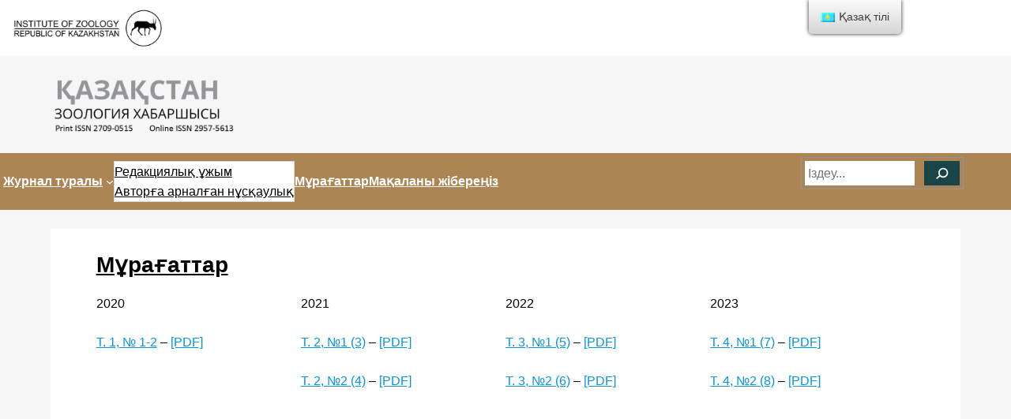

--- FILE ---
content_type: text/html; charset=UTF-8
request_url: https://kzkh.kz/myuraghattar/
body_size: 12190
content:
<!DOCTYPE html>
<html lang="kk">
<head>
	<meta charset="UTF-8" />
	<meta name="viewport" content="width=device-width, initial-scale=1" />
<meta name='robots' content='max-image-preview:large' />
<title>Мұрағаттар &#8211; Қазақстан зоология хабаршысы (c) 2023</title>
<link rel='dns-prefetch' href='//s.w.org' />
<link rel='dns-prefetch' href='//c0.wp.com' />
<link rel='dns-prefetch' href='//i0.wp.com' />
<link rel="alternate" type="application/rss+xml" title="Қазақстан зоология хабаршысы (c) 2023 &raquo; Веб-арна" href="https://kzkh.kz/feed" />
<link rel="alternate" type="application/rss+xml" title="Қазақстан зоология хабаршысы (c) 2023 &raquo; пікірлер веб-арнасы" href="https://kzkh.kz/comments/feed" />
<script>
window._wpemojiSettings = {"baseUrl":"https:\/\/s.w.org\/images\/core\/emoji\/14.0.0\/72x72\/","ext":".png","svgUrl":"https:\/\/s.w.org\/images\/core\/emoji\/14.0.0\/svg\/","svgExt":".svg","source":{"concatemoji":"https:\/\/kzkh.kz\/wp-includes\/js\/wp-emoji-release.min.js?ver=6.0.11"}};
/*! This file is auto-generated */
!function(e,a,t){var n,r,o,i=a.createElement("canvas"),p=i.getContext&&i.getContext("2d");function s(e,t){var a=String.fromCharCode,e=(p.clearRect(0,0,i.width,i.height),p.fillText(a.apply(this,e),0,0),i.toDataURL());return p.clearRect(0,0,i.width,i.height),p.fillText(a.apply(this,t),0,0),e===i.toDataURL()}function c(e){var t=a.createElement("script");t.src=e,t.defer=t.type="text/javascript",a.getElementsByTagName("head")[0].appendChild(t)}for(o=Array("flag","emoji"),t.supports={everything:!0,everythingExceptFlag:!0},r=0;r<o.length;r++)t.supports[o[r]]=function(e){if(!p||!p.fillText)return!1;switch(p.textBaseline="top",p.font="600 32px Arial",e){case"flag":return s([127987,65039,8205,9895,65039],[127987,65039,8203,9895,65039])?!1:!s([55356,56826,55356,56819],[55356,56826,8203,55356,56819])&&!s([55356,57332,56128,56423,56128,56418,56128,56421,56128,56430,56128,56423,56128,56447],[55356,57332,8203,56128,56423,8203,56128,56418,8203,56128,56421,8203,56128,56430,8203,56128,56423,8203,56128,56447]);case"emoji":return!s([129777,127995,8205,129778,127999],[129777,127995,8203,129778,127999])}return!1}(o[r]),t.supports.everything=t.supports.everything&&t.supports[o[r]],"flag"!==o[r]&&(t.supports.everythingExceptFlag=t.supports.everythingExceptFlag&&t.supports[o[r]]);t.supports.everythingExceptFlag=t.supports.everythingExceptFlag&&!t.supports.flag,t.DOMReady=!1,t.readyCallback=function(){t.DOMReady=!0},t.supports.everything||(n=function(){t.readyCallback()},a.addEventListener?(a.addEventListener("DOMContentLoaded",n,!1),e.addEventListener("load",n,!1)):(e.attachEvent("onload",n),a.attachEvent("onreadystatechange",function(){"complete"===a.readyState&&t.readyCallback()})),(e=t.source||{}).concatemoji?c(e.concatemoji):e.wpemoji&&e.twemoji&&(c(e.twemoji),c(e.wpemoji)))}(window,document,window._wpemojiSettings);
</script>
<style>
img.wp-smiley,
img.emoji {
	display: inline !important;
	border: none !important;
	box-shadow: none !important;
	height: 1em !important;
	width: 1em !important;
	margin: 0 0.07em !important;
	vertical-align: -0.1em !important;
	background: none !important;
	padding: 0 !important;
}
</style>
	<style id='wp-block-image-inline-css'>
.wp-block-image{margin:0 0 1em}.wp-block-image img{height:auto;max-width:100%;vertical-align:bottom}.wp-block-image:not(.is-style-rounded)>a,.wp-block-image:not(.is-style-rounded) img{border-radius:inherit}.wp-block-image.aligncenter{text-align:center}.wp-block-image.alignfull img,.wp-block-image.alignwide img{height:auto;width:100%}.wp-block-image.aligncenter,.wp-block-image .aligncenter,.wp-block-image.alignleft,.wp-block-image .alignleft,.wp-block-image.alignright,.wp-block-image .alignright{display:table}.wp-block-image.aligncenter>figcaption,.wp-block-image .aligncenter>figcaption,.wp-block-image.alignleft>figcaption,.wp-block-image .alignleft>figcaption,.wp-block-image.alignright>figcaption,.wp-block-image .alignright>figcaption{display:table-caption;caption-side:bottom}.wp-block-image .alignleft{float:left;margin:.5em 1em .5em 0}.wp-block-image .alignright{float:right;margin:.5em 0 .5em 1em}.wp-block-image .aligncenter{margin-left:auto;margin-right:auto}.wp-block-image figcaption{margin-top:.5em;margin-bottom:1em}.wp-block-image.is-style-circle-mask img,.wp-block-image.is-style-rounded img,.wp-block-image .is-style-rounded img{border-radius:9999px}@supports ((-webkit-mask-image:none) or (mask-image:none)) or (-webkit-mask-image:none){.wp-block-image.is-style-circle-mask img{-webkit-mask-image:url('data:image/svg+xml;utf8,<svg viewBox="0 0 100 100" xmlns="http://www.w3.org/2000/svg"><circle cx="50" cy="50" r="50"/></svg>');mask-image:url('data:image/svg+xml;utf8,<svg viewBox="0 0 100 100" xmlns="http://www.w3.org/2000/svg"><circle cx="50" cy="50" r="50"/></svg>');mask-mode:alpha;-webkit-mask-repeat:no-repeat;mask-repeat:no-repeat;-webkit-mask-size:contain;mask-size:contain;-webkit-mask-position:center;mask-position:center;border-radius:0}}.wp-block-image figure{margin:0}
.wp-block-image figcaption{color:#555;font-size:13px;text-align:center}.is-dark-theme .wp-block-image figcaption{color:hsla(0,0%,100%,.65)}
</style>
<style id='wp-block-group-inline-css'>
.wp-block-group{box-sizing:border-box}
:where(.wp-block-group.has-background){padding:1.25em 2.375em}
</style>
<style id='wp-block-site-logo-inline-css'>
.wp-block-site-logo{line-height:0}.wp-block-site-logo a{display:inline-block}.wp-block-site-logo.is-default-size img{width:120px;height:auto}.wp-block-site-logo a,.wp-block-site-logo img{border-radius:inherit}.wp-block-site-logo.aligncenter{margin-left:auto;margin-right:auto;text-align:center}.wp-block-site-logo.is-style-rounded{border-radius:9999px}
</style>
<style id='wp-block-columns-inline-css'>
.wp-block-columns{display:flex;margin-bottom:1.75em;box-sizing:border-box;flex-wrap:wrap!important;align-items:normal!important}@media (min-width:782px){.wp-block-columns{flex-wrap:nowrap!important}}.wp-block-columns.are-vertically-aligned-top{align-items:flex-start}.wp-block-columns.are-vertically-aligned-center{align-items:center}.wp-block-columns.are-vertically-aligned-bottom{align-items:flex-end}@media (max-width:781px){.wp-block-columns:not(.is-not-stacked-on-mobile)>.wp-block-column{flex-basis:100%!important}}@media (min-width:782px){.wp-block-columns:not(.is-not-stacked-on-mobile)>.wp-block-column{flex-basis:0;flex-grow:1}.wp-block-columns:not(.is-not-stacked-on-mobile)>.wp-block-column[style*=flex-basis]{flex-grow:0}}.wp-block-columns.is-not-stacked-on-mobile{flex-wrap:nowrap!important}.wp-block-columns.is-not-stacked-on-mobile>.wp-block-column{flex-basis:0;flex-grow:1}.wp-block-columns.is-not-stacked-on-mobile>.wp-block-column[style*=flex-basis]{flex-grow:0}:where(.wp-block-columns.has-background){padding:1.25em 2.375em}.wp-block-column{flex-grow:1;min-width:0;word-break:break-word;overflow-wrap:break-word}.wp-block-column.is-vertically-aligned-top{align-self:flex-start}.wp-block-column.is-vertically-aligned-center{align-self:center}.wp-block-column.is-vertically-aligned-bottom{align-self:flex-end}.wp-block-column.is-vertically-aligned-bottom,.wp-block-column.is-vertically-aligned-center,.wp-block-column.is-vertically-aligned-top{width:100%}
</style>
<style id='wp-block-navigation-link-inline-css'>
.wp-block-navigation .wp-block-navigation-item__label{word-break:normal;overflow-wrap:break-word}.wp-block-navigation .wp-block-navigation-item__description{display:none}
</style>
<link rel='stylesheet' id='wp-block-navigation-css'  href='https://c0.wp.com/c/6.0.11/wp-includes/blocks/navigation/style.min.css' media='all' />
<style id='wp-block-search-inline-css'>
.wp-block-search__button{background:#f7f7f7;border:1px solid #ccc;padding:.375em .625em;color:#32373c;margin-left:.625em;word-break:normal;font-size:inherit;font-family:inherit;line-height:inherit}.wp-block-search__button.has-icon{line-height:0}.wp-block-search__button svg{min-width:1.5em;min-height:1.5em;fill:currentColor}.wp-block-search__inside-wrapper{display:flex;flex:auto;flex-wrap:nowrap;max-width:100%}.wp-block-search__label{width:100%}.wp-block-search__input{padding:8px;flex-grow:1;min-width:3em;border:1px solid #949494;font-size:inherit;font-family:inherit;line-height:inherit}.wp-block-search.wp-block-search__button-only .wp-block-search__button{margin-left:0}.wp-block-search.wp-block-search__button-inside .wp-block-search__inside-wrapper{padding:4px;border:1px solid #949494}.wp-block-search.wp-block-search__button-inside .wp-block-search__inside-wrapper .wp-block-search__input{border-radius:0;border:none;padding:0 0 0 .25em}.wp-block-search.wp-block-search__button-inside .wp-block-search__inside-wrapper .wp-block-search__input:focus{outline:none}.wp-block-search.wp-block-search__button-inside .wp-block-search__inside-wrapper .wp-block-search__button{padding:.125em .5em}.wp-block-search.aligncenter .wp-block-search__inside-wrapper{margin:auto}
.wp-block-search .wp-block-search__label{font-weight:700}
</style>
<style id='wp-block-post-title-inline-css'>
.wp-block-post-title{word-break:break-word}.wp-block-post-title a{display:inline-block}
</style>
<style id='wp-block-paragraph-inline-css'>
.is-small-text{font-size:.875em}.is-regular-text{font-size:1em}.is-large-text{font-size:2.25em}.is-larger-text{font-size:3em}.has-drop-cap:not(:focus):first-letter{float:left;font-size:8.4em;line-height:.68;font-weight:100;margin:.05em .1em 0 0;text-transform:uppercase;font-style:normal}p.has-drop-cap.has-background{overflow:hidden}p.has-background{padding:1.25em 2.375em}:where(p.has-text-color:not(.has-link-color)) a{color:inherit}
</style>
<style id='wp-block-template-part-inline-css'>
.wp-block-template-part.has-background{padding:1.25em 2.375em;margin-top:0;margin-bottom:0}
</style>
<style id='wp-block-library-inline-css'>
:root{--wp-admin-theme-color:#007cba;--wp-admin-theme-color--rgb:0,124,186;--wp-admin-theme-color-darker-10:#006ba1;--wp-admin-theme-color-darker-10--rgb:0,107,161;--wp-admin-theme-color-darker-20:#005a87;--wp-admin-theme-color-darker-20--rgb:0,90,135;--wp-admin-border-width-focus:2px}@media (-webkit-min-device-pixel-ratio:2),(min-resolution:192dpi){:root{--wp-admin-border-width-focus:1.5px}}:root{--wp--preset--font-size--normal:16px;--wp--preset--font-size--huge:42px}:root .has-very-light-gray-background-color{background-color:#eee}:root .has-very-dark-gray-background-color{background-color:#313131}:root .has-very-light-gray-color{color:#eee}:root .has-very-dark-gray-color{color:#313131}:root .has-vivid-green-cyan-to-vivid-cyan-blue-gradient-background{background:linear-gradient(135deg,#00d084,#0693e3)}:root .has-purple-crush-gradient-background{background:linear-gradient(135deg,#34e2e4,#4721fb 50%,#ab1dfe)}:root .has-hazy-dawn-gradient-background{background:linear-gradient(135deg,#faaca8,#dad0ec)}:root .has-subdued-olive-gradient-background{background:linear-gradient(135deg,#fafae1,#67a671)}:root .has-atomic-cream-gradient-background{background:linear-gradient(135deg,#fdd79a,#004a59)}:root .has-nightshade-gradient-background{background:linear-gradient(135deg,#330968,#31cdcf)}:root .has-midnight-gradient-background{background:linear-gradient(135deg,#020381,#2874fc)}.has-regular-font-size{font-size:1em}.has-larger-font-size{font-size:2.625em}.has-normal-font-size{font-size:var(--wp--preset--font-size--normal)}.has-huge-font-size{font-size:var(--wp--preset--font-size--huge)}.has-text-align-center{text-align:center}.has-text-align-left{text-align:left}.has-text-align-right{text-align:right}#end-resizable-editor-section{display:none}.aligncenter{clear:both}.items-justified-left{justify-content:flex-start}.items-justified-center{justify-content:center}.items-justified-right{justify-content:flex-end}.items-justified-space-between{justify-content:space-between}.screen-reader-text{border:0;clip:rect(1px,1px,1px,1px);-webkit-clip-path:inset(50%);clip-path:inset(50%);height:1px;margin:-1px;overflow:hidden;padding:0;position:absolute;width:1px;word-wrap:normal!important}.screen-reader-text:focus{background-color:#ddd;clip:auto!important;-webkit-clip-path:none;clip-path:none;color:#444;display:block;font-size:1em;height:auto;left:5px;line-height:normal;padding:15px 23px 14px;text-decoration:none;top:5px;width:auto;z-index:100000}html :where(.has-border-color),html :where([style*=border-width]){border-style:solid}html :where(img[class*=wp-image-]){height:auto;max-width:100%}
.has-text-align-justify{text-align:justify;}
</style>
<style id='global-styles-inline-css'>
body{--wp--preset--color--black: #000000;--wp--preset--color--cyan-bluish-gray: #abb8c3;--wp--preset--color--white: #ffffff;--wp--preset--color--pale-pink: #f78da7;--wp--preset--color--vivid-red: #cf2e2e;--wp--preset--color--luminous-vivid-orange: #ff6900;--wp--preset--color--luminous-vivid-amber: #fcb900;--wp--preset--color--light-green-cyan: #7bdcb5;--wp--preset--color--vivid-green-cyan: #00d084;--wp--preset--color--pale-cyan-blue: #8ed1fc;--wp--preset--color--vivid-cyan-blue: #0693e3;--wp--preset--color--vivid-purple: #9b51e0;--wp--preset--color--foreground: #000000;--wp--preset--color--background: #ffffff;--wp--preset--color--primary: #1a4548;--wp--preset--color--secondary: #ffe2c7;--wp--preset--color--tertiary: #F6F6F6;--wp--preset--gradient--vivid-cyan-blue-to-vivid-purple: linear-gradient(135deg,rgba(6,147,227,1) 0%,rgb(155,81,224) 100%);--wp--preset--gradient--light-green-cyan-to-vivid-green-cyan: linear-gradient(135deg,rgb(122,220,180) 0%,rgb(0,208,130) 100%);--wp--preset--gradient--luminous-vivid-amber-to-luminous-vivid-orange: linear-gradient(135deg,rgba(252,185,0,1) 0%,rgba(255,105,0,1) 100%);--wp--preset--gradient--luminous-vivid-orange-to-vivid-red: linear-gradient(135deg,rgba(255,105,0,1) 0%,rgb(207,46,46) 100%);--wp--preset--gradient--very-light-gray-to-cyan-bluish-gray: linear-gradient(135deg,rgb(238,238,238) 0%,rgb(169,184,195) 100%);--wp--preset--gradient--cool-to-warm-spectrum: linear-gradient(135deg,rgb(74,234,220) 0%,rgb(151,120,209) 20%,rgb(207,42,186) 40%,rgb(238,44,130) 60%,rgb(251,105,98) 80%,rgb(254,248,76) 100%);--wp--preset--gradient--blush-light-purple: linear-gradient(135deg,rgb(255,206,236) 0%,rgb(152,150,240) 100%);--wp--preset--gradient--blush-bordeaux: linear-gradient(135deg,rgb(254,205,165) 0%,rgb(254,45,45) 50%,rgb(107,0,62) 100%);--wp--preset--gradient--luminous-dusk: linear-gradient(135deg,rgb(255,203,112) 0%,rgb(199,81,192) 50%,rgb(65,88,208) 100%);--wp--preset--gradient--pale-ocean: linear-gradient(135deg,rgb(255,245,203) 0%,rgb(182,227,212) 50%,rgb(51,167,181) 100%);--wp--preset--gradient--electric-grass: linear-gradient(135deg,rgb(202,248,128) 0%,rgb(113,206,126) 100%);--wp--preset--gradient--midnight: linear-gradient(135deg,rgb(2,3,129) 0%,rgb(40,116,252) 100%);--wp--preset--gradient--vertical-secondary-to-tertiary: linear-gradient(to bottom,var(--wp--preset--color--secondary) 0%,var(--wp--preset--color--tertiary) 100%);--wp--preset--gradient--vertical-secondary-to-background: linear-gradient(to bottom,var(--wp--preset--color--secondary) 0%,var(--wp--preset--color--background) 100%);--wp--preset--gradient--vertical-tertiary-to-background: linear-gradient(to bottom,var(--wp--preset--color--tertiary) 0%,var(--wp--preset--color--background) 100%);--wp--preset--gradient--diagonal-primary-to-foreground: linear-gradient(to bottom right,var(--wp--preset--color--primary) 0%,var(--wp--preset--color--foreground) 100%);--wp--preset--gradient--diagonal-secondary-to-background: linear-gradient(to bottom right,var(--wp--preset--color--secondary) 50%,var(--wp--preset--color--background) 50%);--wp--preset--gradient--diagonal-background-to-secondary: linear-gradient(to bottom right,var(--wp--preset--color--background) 50%,var(--wp--preset--color--secondary) 50%);--wp--preset--gradient--diagonal-tertiary-to-background: linear-gradient(to bottom right,var(--wp--preset--color--tertiary) 50%,var(--wp--preset--color--background) 50%);--wp--preset--gradient--diagonal-background-to-tertiary: linear-gradient(to bottom right,var(--wp--preset--color--background) 50%,var(--wp--preset--color--tertiary) 50%);--wp--preset--duotone--dark-grayscale: url('#wp-duotone-dark-grayscale');--wp--preset--duotone--grayscale: url('#wp-duotone-grayscale');--wp--preset--duotone--purple-yellow: url('#wp-duotone-purple-yellow');--wp--preset--duotone--blue-red: url('#wp-duotone-blue-red');--wp--preset--duotone--midnight: url('#wp-duotone-midnight');--wp--preset--duotone--magenta-yellow: url('#wp-duotone-magenta-yellow');--wp--preset--duotone--purple-green: url('#wp-duotone-purple-green');--wp--preset--duotone--blue-orange: url('#wp-duotone-blue-orange');--wp--preset--duotone--foreground-and-background: url('#wp-duotone-foreground-and-background');--wp--preset--duotone--foreground-and-secondary: url('#wp-duotone-foreground-and-secondary');--wp--preset--duotone--foreground-and-tertiary: url('#wp-duotone-foreground-and-tertiary');--wp--preset--duotone--primary-and-background: url('#wp-duotone-primary-and-background');--wp--preset--duotone--primary-and-secondary: url('#wp-duotone-primary-and-secondary');--wp--preset--duotone--primary-and-tertiary: url('#wp-duotone-primary-and-tertiary');--wp--preset--font-size--small: 1rem;--wp--preset--font-size--medium: 1.125rem;--wp--preset--font-size--large: 1.75rem;--wp--preset--font-size--x-large: clamp(1.75rem, 3vw, 2.25rem);--wp--preset--font-family--system-font: -apple-system,BlinkMacSystemFont,"Segoe UI",Roboto,Oxygen-Sans,Ubuntu,Cantarell,"Helvetica Neue",sans-serif;--wp--preset--font-family--source-serif-pro: "Source Serif Pro", serif;--wp--custom--spacing--small: max(1.25rem, 5vw);--wp--custom--spacing--medium: clamp(2rem, 8vw, calc(4 * var(--wp--style--block-gap)));--wp--custom--spacing--large: clamp(4rem, 10vw, 8rem);--wp--custom--spacing--outer: var(--wp--custom--spacing--small, 1.25rem);--wp--custom--typography--font-size--huge: clamp(2.25rem, 4vw, 2.75rem);--wp--custom--typography--font-size--gigantic: clamp(2.75rem, 6vw, 3.25rem);--wp--custom--typography--font-size--colossal: clamp(3.25rem, 8vw, 6.25rem);--wp--custom--typography--line-height--tiny: 1.15;--wp--custom--typography--line-height--small: 1.2;--wp--custom--typography--line-height--medium: 1.4;--wp--custom--typography--line-height--normal: 1.6;}body { margin: 0; }body{background-color: var(--wp--preset--color--tertiary);color: var(--wp--preset--color--foreground);font-family: var(--wp--preset--font-family--system-font);font-size: var(--wp--preset--font-size--small);line-height: var(--wp--custom--typography--line-height--normal);padding-top: 0px;padding-right: 0px;padding-bottom: 0px;padding-left: 0px;--wp--style--block-gap: 1.5rem;}.wp-site-blocks > .alignleft { float: left; margin-right: 2em; }.wp-site-blocks > .alignright { float: right; margin-left: 2em; }.wp-site-blocks > .aligncenter { justify-content: center; margin-left: auto; margin-right: auto; }.wp-site-blocks > * { margin-block-start: 0; margin-block-end: 0; }.wp-site-blocks > * + * { margin-block-start: var( --wp--style--block-gap ); }h1{font-family: var(--wp--preset--font-family--source-serif-pro);font-size: var(--wp--custom--typography--font-size--colossal);font-weight: 300;line-height: var(--wp--custom--typography--line-height--tiny);}h2{font-family: var(--wp--preset--font-family--source-serif-pro);font-size: var(--wp--custom--typography--font-size--gigantic);font-weight: 300;line-height: var(--wp--custom--typography--line-height--small);}h3{font-family: var(--wp--preset--font-family--source-serif-pro);font-size: var(--wp--custom--typography--font-size--huge);font-weight: 300;line-height: var(--wp--custom--typography--line-height--tiny);}h4{font-family: var(--wp--preset--font-family--source-serif-pro);font-size: var(--wp--preset--font-size--x-large);font-weight: 300;line-height: var(--wp--custom--typography--line-height--tiny);}h5{font-family: var(--wp--preset--font-family--system-font);font-size: var(--wp--preset--font-size--medium);font-weight: 700;line-height: var(--wp--custom--typography--line-height--normal);text-transform: uppercase;}h6{font-family: var(--wp--preset--font-family--system-font);font-size: var(--wp--preset--font-size--medium);font-weight: 400;line-height: var(--wp--custom--typography--line-height--normal);text-transform: uppercase;}a{color: var(--wp--preset--color--foreground);}.wp-block-button__link{background-color: var(--wp--preset--color--primary);border-radius: 0;color: var(--wp--preset--color--background);font-size: var(--wp--preset--font-size--medium);}.wp-block-post-title{font-family: var(--wp--preset--font-family--source-serif-pro);font-size: var(--wp--custom--typography--font-size--gigantic);font-weight: 300;line-height: var(--wp--custom--typography--line-height--tiny);}.wp-block-post-comments{padding-top: var(--wp--custom--spacing--small);}.wp-block-pullquote{border-width: 1px 0;}.wp-block-query-title{font-family: var(--wp--preset--font-family--source-serif-pro);font-size: var(--wp--custom--typography--font-size--gigantic);font-weight: 300;line-height: var(--wp--custom--typography--line-height--small);}.wp-block-quote{border-width: 1px;}.wp-block-site-title{font-family: var(--wp--preset--font-family--system-font);font-size: var(--wp--preset--font-size--medium);font-weight: normal;line-height: var(--wp--custom--typography--line-height--normal);}.has-black-color{color: var(--wp--preset--color--black) !important;}.has-cyan-bluish-gray-color{color: var(--wp--preset--color--cyan-bluish-gray) !important;}.has-white-color{color: var(--wp--preset--color--white) !important;}.has-pale-pink-color{color: var(--wp--preset--color--pale-pink) !important;}.has-vivid-red-color{color: var(--wp--preset--color--vivid-red) !important;}.has-luminous-vivid-orange-color{color: var(--wp--preset--color--luminous-vivid-orange) !important;}.has-luminous-vivid-amber-color{color: var(--wp--preset--color--luminous-vivid-amber) !important;}.has-light-green-cyan-color{color: var(--wp--preset--color--light-green-cyan) !important;}.has-vivid-green-cyan-color{color: var(--wp--preset--color--vivid-green-cyan) !important;}.has-pale-cyan-blue-color{color: var(--wp--preset--color--pale-cyan-blue) !important;}.has-vivid-cyan-blue-color{color: var(--wp--preset--color--vivid-cyan-blue) !important;}.has-vivid-purple-color{color: var(--wp--preset--color--vivid-purple) !important;}.has-foreground-color{color: var(--wp--preset--color--foreground) !important;}.has-background-color{color: var(--wp--preset--color--background) !important;}.has-primary-color{color: var(--wp--preset--color--primary) !important;}.has-secondary-color{color: var(--wp--preset--color--secondary) !important;}.has-tertiary-color{color: var(--wp--preset--color--tertiary) !important;}.has-black-background-color{background-color: var(--wp--preset--color--black) !important;}.has-cyan-bluish-gray-background-color{background-color: var(--wp--preset--color--cyan-bluish-gray) !important;}.has-white-background-color{background-color: var(--wp--preset--color--white) !important;}.has-pale-pink-background-color{background-color: var(--wp--preset--color--pale-pink) !important;}.has-vivid-red-background-color{background-color: var(--wp--preset--color--vivid-red) !important;}.has-luminous-vivid-orange-background-color{background-color: var(--wp--preset--color--luminous-vivid-orange) !important;}.has-luminous-vivid-amber-background-color{background-color: var(--wp--preset--color--luminous-vivid-amber) !important;}.has-light-green-cyan-background-color{background-color: var(--wp--preset--color--light-green-cyan) !important;}.has-vivid-green-cyan-background-color{background-color: var(--wp--preset--color--vivid-green-cyan) !important;}.has-pale-cyan-blue-background-color{background-color: var(--wp--preset--color--pale-cyan-blue) !important;}.has-vivid-cyan-blue-background-color{background-color: var(--wp--preset--color--vivid-cyan-blue) !important;}.has-vivid-purple-background-color{background-color: var(--wp--preset--color--vivid-purple) !important;}.has-foreground-background-color{background-color: var(--wp--preset--color--foreground) !important;}.has-background-background-color{background-color: var(--wp--preset--color--background) !important;}.has-primary-background-color{background-color: var(--wp--preset--color--primary) !important;}.has-secondary-background-color{background-color: var(--wp--preset--color--secondary) !important;}.has-tertiary-background-color{background-color: var(--wp--preset--color--tertiary) !important;}.has-black-border-color{border-color: var(--wp--preset--color--black) !important;}.has-cyan-bluish-gray-border-color{border-color: var(--wp--preset--color--cyan-bluish-gray) !important;}.has-white-border-color{border-color: var(--wp--preset--color--white) !important;}.has-pale-pink-border-color{border-color: var(--wp--preset--color--pale-pink) !important;}.has-vivid-red-border-color{border-color: var(--wp--preset--color--vivid-red) !important;}.has-luminous-vivid-orange-border-color{border-color: var(--wp--preset--color--luminous-vivid-orange) !important;}.has-luminous-vivid-amber-border-color{border-color: var(--wp--preset--color--luminous-vivid-amber) !important;}.has-light-green-cyan-border-color{border-color: var(--wp--preset--color--light-green-cyan) !important;}.has-vivid-green-cyan-border-color{border-color: var(--wp--preset--color--vivid-green-cyan) !important;}.has-pale-cyan-blue-border-color{border-color: var(--wp--preset--color--pale-cyan-blue) !important;}.has-vivid-cyan-blue-border-color{border-color: var(--wp--preset--color--vivid-cyan-blue) !important;}.has-vivid-purple-border-color{border-color: var(--wp--preset--color--vivid-purple) !important;}.has-foreground-border-color{border-color: var(--wp--preset--color--foreground) !important;}.has-background-border-color{border-color: var(--wp--preset--color--background) !important;}.has-primary-border-color{border-color: var(--wp--preset--color--primary) !important;}.has-secondary-border-color{border-color: var(--wp--preset--color--secondary) !important;}.has-tertiary-border-color{border-color: var(--wp--preset--color--tertiary) !important;}.has-vivid-cyan-blue-to-vivid-purple-gradient-background{background: var(--wp--preset--gradient--vivid-cyan-blue-to-vivid-purple) !important;}.has-light-green-cyan-to-vivid-green-cyan-gradient-background{background: var(--wp--preset--gradient--light-green-cyan-to-vivid-green-cyan) !important;}.has-luminous-vivid-amber-to-luminous-vivid-orange-gradient-background{background: var(--wp--preset--gradient--luminous-vivid-amber-to-luminous-vivid-orange) !important;}.has-luminous-vivid-orange-to-vivid-red-gradient-background{background: var(--wp--preset--gradient--luminous-vivid-orange-to-vivid-red) !important;}.has-very-light-gray-to-cyan-bluish-gray-gradient-background{background: var(--wp--preset--gradient--very-light-gray-to-cyan-bluish-gray) !important;}.has-cool-to-warm-spectrum-gradient-background{background: var(--wp--preset--gradient--cool-to-warm-spectrum) !important;}.has-blush-light-purple-gradient-background{background: var(--wp--preset--gradient--blush-light-purple) !important;}.has-blush-bordeaux-gradient-background{background: var(--wp--preset--gradient--blush-bordeaux) !important;}.has-luminous-dusk-gradient-background{background: var(--wp--preset--gradient--luminous-dusk) !important;}.has-pale-ocean-gradient-background{background: var(--wp--preset--gradient--pale-ocean) !important;}.has-electric-grass-gradient-background{background: var(--wp--preset--gradient--electric-grass) !important;}.has-midnight-gradient-background{background: var(--wp--preset--gradient--midnight) !important;}.has-vertical-secondary-to-tertiary-gradient-background{background: var(--wp--preset--gradient--vertical-secondary-to-tertiary) !important;}.has-vertical-secondary-to-background-gradient-background{background: var(--wp--preset--gradient--vertical-secondary-to-background) !important;}.has-vertical-tertiary-to-background-gradient-background{background: var(--wp--preset--gradient--vertical-tertiary-to-background) !important;}.has-diagonal-primary-to-foreground-gradient-background{background: var(--wp--preset--gradient--diagonal-primary-to-foreground) !important;}.has-diagonal-secondary-to-background-gradient-background{background: var(--wp--preset--gradient--diagonal-secondary-to-background) !important;}.has-diagonal-background-to-secondary-gradient-background{background: var(--wp--preset--gradient--diagonal-background-to-secondary) !important;}.has-diagonal-tertiary-to-background-gradient-background{background: var(--wp--preset--gradient--diagonal-tertiary-to-background) !important;}.has-diagonal-background-to-tertiary-gradient-background{background: var(--wp--preset--gradient--diagonal-background-to-tertiary) !important;}.has-small-font-size{font-size: var(--wp--preset--font-size--small) !important;}.has-medium-font-size{font-size: var(--wp--preset--font-size--medium) !important;}.has-large-font-size{font-size: var(--wp--preset--font-size--large) !important;}.has-x-large-font-size{font-size: var(--wp--preset--font-size--x-large) !important;}.has-system-font-font-family{font-family: var(--wp--preset--font-family--system-font) !important;}.has-source-serif-pro-font-family{font-family: var(--wp--preset--font-family--source-serif-pro) !important;}
</style>
<link rel='stylesheet' id='trp-floater-language-switcher-style-css'  href='https://kzkh.kz/wp-content/plugins/translatepress-multilingual/assets/css/trp-floater-language-switcher.css?ver=2.0.7' media='all' />
<link rel='stylesheet' id='trp-language-switcher-style-css'  href='https://kzkh.kz/wp-content/plugins/translatepress-multilingual/assets/css/trp-language-switcher.css?ver=2.0.7' media='all' />
<link rel='stylesheet' id='twentytwentytwo-style-css'  href='https://kzkh.kz/wp-content/themes/twentytwentytwo/style.css?ver=1.1' media='all' />
<style id='twentytwentytwo-style-inline-css'>

		@font-face{
			font-family: 'Source Serif Pro';
			font-weight: 200 900;
			font-style: normal;
			font-stretch: normal;
			font-display: swap;
			src: url('https://kzkh.kz/wp-content/themes/twentytwentytwo/assets/fonts/SourceSerif4Variable-Roman.ttf.woff2') format('woff2');
		}

		@font-face{
			font-family: 'Source Serif Pro';
			font-weight: 200 900;
			font-style: italic;
			font-stretch: normal;
			font-display: swap;
			src: url('https://kzkh.kz/wp-content/themes/twentytwentytwo/assets/fonts/SourceSerif4Variable-Italic.ttf.woff2') format('woff2');
		}
		
</style>
<link rel='stylesheet' id='jetpack_css-css'  href='https://c0.wp.com/p/jetpack/10.9.1/css/jetpack.css' media='all' />
<script src='https://c0.wp.com/c/6.0.11/wp-includes/blocks/navigation/view.min.js' id='wp-block-navigation-view-js'></script>
<script src='https://c0.wp.com/c/6.0.11/wp-includes/js/jquery/jquery.min.js' id='jquery-core-js'></script>
<script src='https://c0.wp.com/c/6.0.11/wp-includes/js/jquery/jquery-migrate.min.js' id='jquery-migrate-js'></script>
<link rel="https://api.w.org/" href="https://kzkh.kz/wp-json/" /><link rel="alternate" type="application/json" href="https://kzkh.kz/wp-json/wp/v2/pages/29" /><link rel="EditURI" type="application/rsd+xml" title="RSD" href="https://kzkh.kz/xmlrpc.php?rsd" />
<link rel="wlwmanifest" type="application/wlwmanifest+xml" href="https://kzkh.kz/wp-includes/wlwmanifest.xml" /> 
<meta name="generator" content="WordPress 6.0.11" />
<link rel="canonical" href="https://kzkh.kz/myuraghattar/" />
<link rel='shortlink' href='https://kzkh.kz/?p=29' />
<link rel="alternate" type="application/json+oembed" href="https://kzkh.kz/wp-json/oembed/1.0/embed?url=https%3A%2F%2Fkzkh.kz%2Fmyuraghattar%2F" />
<link rel="alternate" type="text/xml+oembed" href="https://kzkh.kz/wp-json/oembed/1.0/embed?url=https%3A%2F%2Fkzkh.kz%2Fmyuraghattar%2F&#038;format=xml" />
<link rel="alternate" hreflang="ru-RU" href="https://kzkh.kz/ru/myuraghattar/"/>
<link rel="alternate" hreflang="ru" href="https://kzkh.kz/ru/myuraghattar/"/>
<link rel="alternate" hreflang="kk" href="https://kzkh.kz/myuraghattar/"/>
<link rel="alternate" hreflang="en-GB" href="https://kzkh.kz/en/myuraghattar/"/>
<link rel="alternate" hreflang="en" href="https://kzkh.kz/en/myuraghattar/"/>
<style type='text/css'>img#wpstats{display:none}</style>
			<link rel="preload" href="https://kzkh.kz/wp-content/themes/twentytwentytwo/assets/fonts/SourceSerif4Variable-Roman.ttf.woff2" as="font" type="font/woff2" crossorigin>
		<style>.wp-container-1 > :where(:not(.alignleft):not(.alignright)) {max-width: 1000px;margin-left: auto !important;margin-right: auto !important;}.wp-container-1 > .alignwide { max-width: 1000px;}.wp-container-1 .alignfull { max-width: none; }.wp-container-1 > .alignleft { float: left; margin-inline-start: 0; margin-inline-end: 2em; }.wp-container-1 > .alignright { float: right; margin-inline-start: 2em; margin-inline-end: 0; }.wp-container-1 > .aligncenter { margin-left: auto !important; margin-right: auto !important; }.wp-container-1 > * { margin-block-start: 0; margin-block-end: 0; }.wp-container-1 > * + * { margin-block-start: 0px; margin-block-end: 0; }</style>
<style>.wp-container-2 > .alignleft { float: left; margin-inline-start: 0; margin-inline-end: 2em; }.wp-container-2 > .alignright { float: right; margin-inline-start: 2em; margin-inline-end: 0; }.wp-container-2 > .aligncenter { margin-left: auto !important; margin-right: auto !important; }.wp-container-2 > * { margin-block-start: 0; margin-block-end: 0; }.wp-container-2 > * + * { margin-block-start: var( --wp--style--block-gap ); margin-block-end: 0; }</style>
<style>.wp-container-3 > .alignleft { float: left; margin-inline-start: 0; margin-inline-end: 2em; }.wp-container-3 > .alignright { float: right; margin-inline-start: 2em; margin-inline-end: 0; }.wp-container-3 > .aligncenter { margin-left: auto !important; margin-right: auto !important; }.wp-container-3 > * { margin-block-start: 0; margin-block-end: 0; }.wp-container-3 > * + * { margin-block-start: var( --wp--style--block-gap ); margin-block-end: 0; }</style>
<style>.wp-container-4 {display: flex;gap: var( --wp--style--block-gap, 2em );flex-wrap: nowrap;align-items: center;}.wp-container-4 > * { margin: 0; }</style>
<style>.wp-container-5 > :where(:not(.alignleft):not(.alignright)) {max-width: 1000px;margin-left: auto !important;margin-right: auto !important;}.wp-container-5 > .alignwide { max-width: 1000px;}.wp-container-5 .alignfull { max-width: none; }.wp-container-5 > .alignleft { float: left; margin-inline-start: 0; margin-inline-end: 2em; }.wp-container-5 > .alignright { float: right; margin-inline-start: 2em; margin-inline-end: 0; }.wp-container-5 > .aligncenter { margin-left: auto !important; margin-right: auto !important; }.wp-container-5 > * { margin-block-start: 0; margin-block-end: 0; }.wp-container-5 > * + * { margin-block-start: 0px; margin-block-end: 0; }</style>
<style>.wp-container-7 {display: flex;gap: var( --wp--style--block-gap, 0.5em );flex-wrap: wrap;align-items: center;justify-content: center;}.wp-container-7 > * { margin: 0; }</style>
<style>.wp-container-8 > .alignleft { float: left; margin-inline-start: 0; margin-inline-end: 2em; }.wp-container-8 > .alignright { float: right; margin-inline-start: 2em; margin-inline-end: 0; }.wp-container-8 > .aligncenter { margin-left: auto !important; margin-right: auto !important; }.wp-container-8 > * { margin-block-start: 0; margin-block-end: 0; }.wp-container-8 > * + * { margin-block-start: var( --wp--style--block-gap ); margin-block-end: 0; }</style>
<style>.wp-container-9 > .alignleft { float: left; margin-inline-start: 0; margin-inline-end: 2em; }.wp-container-9 > .alignright { float: right; margin-inline-start: 2em; margin-inline-end: 0; }.wp-container-9 > .aligncenter { margin-left: auto !important; margin-right: auto !important; }.wp-container-9 > * { margin-block-start: 0; margin-block-end: 0; }.wp-container-9 > * + * { margin-block-start: var( --wp--style--block-gap ); margin-block-end: 0; }</style>
<style>.wp-container-10 {display: flex;gap: var( --wp--style--block-gap, 2em );flex-wrap: nowrap;align-items: center;}.wp-container-10 > * { margin: 0; }</style>
<style>.wp-container-11 > :where(:not(.alignleft):not(.alignright)) {max-width: 1000px;margin-left: auto !important;margin-right: auto !important;}.wp-container-11 > .alignwide { max-width: 1000px;}.wp-container-11 .alignfull { max-width: none; }.wp-container-11 > .alignleft { float: left; margin-inline-start: 0; margin-inline-end: 2em; }.wp-container-11 > .alignright { float: right; margin-inline-start: 2em; margin-inline-end: 0; }.wp-container-11 > .aligncenter { margin-left: auto !important; margin-right: auto !important; }.wp-container-11 > * { margin-block-start: 0; margin-block-end: 0; }.wp-container-11 > * + * { margin-block-start: 0px; margin-block-end: 0; }</style>
<style>.wp-container-12 > :where(:not(.alignleft):not(.alignright)) {max-width: 1000px;margin-left: auto !important;margin-right: auto !important;}.wp-container-12 > .alignwide { max-width: 1000px;}.wp-container-12 .alignfull { max-width: none; }.wp-container-12 > .alignleft { float: left; margin-inline-start: 0; margin-inline-end: 2em; }.wp-container-12 > .alignright { float: right; margin-inline-start: 2em; margin-inline-end: 0; }.wp-container-12 > .aligncenter { margin-left: auto !important; margin-right: auto !important; }.wp-container-12 > * { margin-block-start: 0; margin-block-end: 0; }.wp-container-12 > * + * { margin-block-start: 0px; margin-block-end: 0; }</style>
<style>.wp-elements-8586731fe421fcbf6e1499542c41ab01 a{color: var(--wp--preset--color--vivid-cyan-blue);}</style>
<style>.wp-container-13 > .alignleft { float: left; margin-inline-start: 0; margin-inline-end: 2em; }.wp-container-13 > .alignright { float: right; margin-inline-start: 2em; margin-inline-end: 0; }.wp-container-13 > .aligncenter { margin-left: auto !important; margin-right: auto !important; }.wp-container-13 > * { margin-block-start: 0; margin-block-end: 0; }.wp-container-13 > * + * { margin-block-start: var( --wp--style--block-gap ); margin-block-end: 0; }</style>
<style>.wp-elements-243a68f17af5866598429fbf4eae334e a{color: var(--wp--preset--color--vivid-cyan-blue);}</style>
<style>.wp-elements-11856546150f54eca4a831046058b238 a{color: var(--wp--preset--color--vivid-cyan-blue);}</style>
<style>.wp-container-14 > .alignleft { float: left; margin-inline-start: 0; margin-inline-end: 2em; }.wp-container-14 > .alignright { float: right; margin-inline-start: 2em; margin-inline-end: 0; }.wp-container-14 > .aligncenter { margin-left: auto !important; margin-right: auto !important; }.wp-container-14 > * { margin-block-start: 0; margin-block-end: 0; }.wp-container-14 > * + * { margin-block-start: var( --wp--style--block-gap ); margin-block-end: 0; }</style>
<style>.wp-elements-d527bcc70d769c2c922b27df159b3ada a{color: var(--wp--preset--color--vivid-cyan-blue);}</style>
<style>.wp-elements-cb86b0c4b772d5bbd32774a9b0f1b31a a{color: var(--wp--preset--color--vivid-cyan-blue);}</style>
<style>.wp-container-15 > .alignleft { float: left; margin-inline-start: 0; margin-inline-end: 2em; }.wp-container-15 > .alignright { float: right; margin-inline-start: 2em; margin-inline-end: 0; }.wp-container-15 > .aligncenter { margin-left: auto !important; margin-right: auto !important; }.wp-container-15 > * { margin-block-start: 0; margin-block-end: 0; }.wp-container-15 > * + * { margin-block-start: var( --wp--style--block-gap ); margin-block-end: 0; }</style>
<style>.wp-elements-2eacb902c92b4b150a7b43a09d40ebf2 a{color: var(--wp--preset--color--vivid-cyan-blue);}</style>
<style>.wp-elements-457c41ad52bc31f6b678df6f6dcc07d7 a{color: var(--wp--preset--color--vivid-cyan-blue);}</style>
<style>.wp-container-16 > .alignleft { float: left; margin-inline-start: 0; margin-inline-end: 2em; }.wp-container-16 > .alignright { float: right; margin-inline-start: 2em; margin-inline-end: 0; }.wp-container-16 > .aligncenter { margin-left: auto !important; margin-right: auto !important; }.wp-container-16 > * { margin-block-start: 0; margin-block-end: 0; }.wp-container-16 > * + * { margin-block-start: var( --wp--style--block-gap ); margin-block-end: 0; }</style>
<style>.wp-container-17 {display: flex;gap: var( --wp--style--block-gap, 2em );flex-wrap: nowrap;align-items: center;}.wp-container-17 > * { margin: 0; }</style>
<style>.wp-container-18 > :where(:not(.alignleft):not(.alignright)) {max-width: 1000px;margin-left: auto !important;margin-right: auto !important;}.wp-container-18 > .alignwide { max-width: 1000px;}.wp-container-18 .alignfull { max-width: none; }.wp-container-18 > .alignleft { float: left; margin-inline-start: 0; margin-inline-end: 2em; }.wp-container-18 > .alignright { float: right; margin-inline-start: 2em; margin-inline-end: 0; }.wp-container-18 > .aligncenter { margin-left: auto !important; margin-right: auto !important; }.wp-container-18 > * { margin-block-start: 0; margin-block-end: 0; }.wp-container-18 > * + * { margin-block-start: var( --wp--style--block-gap ); margin-block-end: 0; }</style>
<style>.wp-container-19 > .alignleft { float: left; margin-inline-start: 0; margin-inline-end: 2em; }.wp-container-19 > .alignright { float: right; margin-inline-start: 2em; margin-inline-end: 0; }.wp-container-19 > .aligncenter { margin-left: auto !important; margin-right: auto !important; }.wp-container-19 > * { margin-block-start: 0; margin-block-end: 0; }.wp-container-19 > * + * { margin-block-start: var( --wp--style--block-gap ); margin-block-end: 0; }</style>
<style>.wp-container-20 > .alignleft { float: left; margin-inline-start: 0; margin-inline-end: 2em; }.wp-container-20 > .alignright { float: right; margin-inline-start: 2em; margin-inline-end: 0; }.wp-container-20 > .aligncenter { margin-left: auto !important; margin-right: auto !important; }.wp-container-20 > * { margin-block-start: 0; margin-block-end: 0; }.wp-container-20 > * + * { margin-block-start: 0px; margin-block-end: 0; }</style>
<style>.wp-container-21 > :where(:not(.alignleft):not(.alignright)) {max-width: 1000px;margin-left: auto !important;margin-right: auto !important;}.wp-container-21 > .alignwide { max-width: 1000px;}.wp-container-21 .alignfull { max-width: none; }.wp-container-21 > .alignleft { float: left; margin-inline-start: 0; margin-inline-end: 2em; }.wp-container-21 > .alignright { float: right; margin-inline-start: 2em; margin-inline-end: 0; }.wp-container-21 > .aligncenter { margin-left: auto !important; margin-right: auto !important; }.wp-container-21 > * { margin-block-start: 0; margin-block-end: 0; }.wp-container-21 > * + * { margin-block-start: 0px; margin-block-end: 0; }</style>
<style>.wp-elements-45e8ab6433544fa54db91fe083e4f32b a{color: var(--wp--preset--color--vivid-cyan-blue);}</style>
<style>.wp-elements-cfc365c0b9c492985178e41938de63b3 a{color: var(--wp--preset--color--vivid-cyan-blue);}</style>
<style>.wp-elements-0a3fdb396abfc8f23c4de09796ab3c14 a{color: var(--wp--preset--color--vivid-cyan-blue);}</style>
<style>.wp-elements-b565caef026af67511d2579a93d5b053 a{color: var(--wp--preset--color--vivid-cyan-blue);}</style>
<style>.wp-container-22 > .alignleft { float: left; margin-inline-start: 0; margin-inline-end: 2em; }.wp-container-22 > .alignright { float: right; margin-inline-start: 2em; margin-inline-end: 0; }.wp-container-22 > .aligncenter { margin-left: auto !important; margin-right: auto !important; }.wp-container-22 > * { margin-block-start: 0; margin-block-end: 0; }.wp-container-22 > * + * { margin-block-start: 10px; margin-block-end: 0; }</style>
<style>.wp-container-23 > .alignleft { float: left; margin-inline-start: 0; margin-inline-end: 2em; }.wp-container-23 > .alignright { float: right; margin-inline-start: 2em; margin-inline-end: 0; }.wp-container-23 > .aligncenter { margin-left: auto !important; margin-right: auto !important; }.wp-container-23 > * { margin-block-start: 0; margin-block-end: 0; }.wp-container-23 > * + * { margin-block-start: var( --wp--style--block-gap ); margin-block-end: 0; }</style>
<style>.wp-elements-460a8bbf40e506d6c77764c246f21cc7 a{color: var(--wp--preset--color--vivid-cyan-blue);}</style>
<style>.wp-elements-e3e6b2b2d6cb0668a703fab58f33e7f3 a{color: var(--wp--preset--color--vivid-cyan-blue);}</style>
<style>.wp-elements-f4aaddec8e02eb5d4c21dbb54ee37387 a{color: var(--wp--preset--color--vivid-cyan-blue);}</style>
<style>.wp-elements-31d30160d9b92c28b8a484b318a50435 a{color: var(--wp--preset--color--vivid-cyan-blue);}</style>
<style>.wp-container-24 > .alignleft { float: left; margin-inline-start: 0; margin-inline-end: 2em; }.wp-container-24 > .alignright { float: right; margin-inline-start: 2em; margin-inline-end: 0; }.wp-container-24 > .aligncenter { margin-left: auto !important; margin-right: auto !important; }.wp-container-24 > * { margin-block-start: 0; margin-block-end: 0; }.wp-container-24 > * + * { margin-block-start: 10px; margin-block-end: 0; }</style>
<style>.wp-container-25 > .alignleft { float: left; margin-inline-start: 0; margin-inline-end: 2em; }.wp-container-25 > .alignright { float: right; margin-inline-start: 2em; margin-inline-end: 0; }.wp-container-25 > .aligncenter { margin-left: auto !important; margin-right: auto !important; }.wp-container-25 > * { margin-block-start: 0; margin-block-end: 0; }.wp-container-25 > * + * { margin-block-start: var( --wp--style--block-gap ); margin-block-end: 0; }</style>
<style>.wp-elements-22b64f11f16a7dfc98afe0f9dc7e9dca a{color: var(--wp--preset--color--vivid-cyan-blue);}</style>
<style>.wp-container-26 > .alignleft { float: left; margin-inline-start: 0; margin-inline-end: 2em; }.wp-container-26 > .alignright { float: right; margin-inline-start: 2em; margin-inline-end: 0; }.wp-container-26 > .aligncenter { margin-left: auto !important; margin-right: auto !important; }.wp-container-26 > * { margin-block-start: 0; margin-block-end: 0; }.wp-container-26 > * + * { margin-block-start: 10px; margin-block-end: 0; }</style>
<style>.wp-container-27 > .alignleft { float: left; margin-inline-start: 0; margin-inline-end: 2em; }.wp-container-27 > .alignright { float: right; margin-inline-start: 2em; margin-inline-end: 0; }.wp-container-27 > .aligncenter { margin-left: auto !important; margin-right: auto !important; }.wp-container-27 > * { margin-block-start: 0; margin-block-end: 0; }.wp-container-27 > * + * { margin-block-start: var( --wp--style--block-gap ); margin-block-end: 0; }</style>
<style>.wp-elements-f3600435af2f717ff5afcac33e877f28 a{color: var(--wp--preset--color--vivid-cyan-blue);}</style>
<style>.wp-container-28 > .alignleft { float: left; margin-inline-start: 0; margin-inline-end: 2em; }.wp-container-28 > .alignright { float: right; margin-inline-start: 2em; margin-inline-end: 0; }.wp-container-28 > .aligncenter { margin-left: auto !important; margin-right: auto !important; }.wp-container-28 > * { margin-block-start: 0; margin-block-end: 0; }.wp-container-28 > * + * { margin-block-start: 10px; margin-block-end: 0; }</style>
<style>.wp-container-29 > .alignleft { float: left; margin-inline-start: 0; margin-inline-end: 2em; }.wp-container-29 > .alignright { float: right; margin-inline-start: 2em; margin-inline-end: 0; }.wp-container-29 > .aligncenter { margin-left: auto !important; margin-right: auto !important; }.wp-container-29 > * { margin-block-start: 0; margin-block-end: 0; }.wp-container-29 > * + * { margin-block-start: var( --wp--style--block-gap ); margin-block-end: 0; }</style>
<style>.wp-container-30 {display: flex;gap: var( --wp--style--block-gap, 2em );flex-wrap: nowrap;align-items: center;}.wp-container-30 > * { margin: 0; }</style>
<style>.wp-container-31 > .alignleft { float: left; margin-inline-start: 0; margin-inline-end: 2em; }.wp-container-31 > .alignright { float: right; margin-inline-start: 2em; margin-inline-end: 0; }.wp-container-31 > .aligncenter { margin-left: auto !important; margin-right: auto !important; }.wp-container-31 > * { margin-block-start: 0; margin-block-end: 0; }.wp-container-31 > * + * { margin-block-start: 5px; margin-block-end: 0; }</style>
<style>.wp-container-32 > .alignleft { float: left; margin-inline-start: 0; margin-inline-end: 2em; }.wp-container-32 > .alignright { float: right; margin-inline-start: 2em; margin-inline-end: 0; }.wp-container-32 > .aligncenter { margin-left: auto !important; margin-right: auto !important; }.wp-container-32 > * { margin-block-start: 0; margin-block-end: 0; }.wp-container-32 > * + * { margin-block-start: var( --wp--style--block-gap ); margin-block-end: 0; }</style>
<style>.wp-container-33 > .alignleft { float: left; margin-inline-start: 0; margin-inline-end: 2em; }.wp-container-33 > .alignright { float: right; margin-inline-start: 2em; margin-inline-end: 0; }.wp-container-33 > .aligncenter { margin-left: auto !important; margin-right: auto !important; }.wp-container-33 > * { margin-block-start: 0; margin-block-end: 0; }.wp-container-33 > * + * { margin-block-start: 0px; margin-block-end: 0; }</style>
<style>.wp-container-34 > .alignleft { float: left; margin-inline-start: 0; margin-inline-end: 2em; }.wp-container-34 > .alignright { float: right; margin-inline-start: 2em; margin-inline-end: 0; }.wp-container-34 > .aligncenter { margin-left: auto !important; margin-right: auto !important; }.wp-container-34 > * { margin-block-start: 0; margin-block-end: 0; }.wp-container-34 > * + * { margin-block-start: var( --wp--style--block-gap ); margin-block-end: 0; }</style>
<style>.wp-container-35 > .alignleft { float: left; margin-inline-start: 0; margin-inline-end: 2em; }.wp-container-35 > .alignright { float: right; margin-inline-start: 2em; margin-inline-end: 0; }.wp-container-35 > .aligncenter { margin-left: auto !important; margin-right: auto !important; }.wp-container-35 > * { margin-block-start: 0; margin-block-end: 0; }.wp-container-35 > * + * { margin-block-start: 0px; margin-block-end: 0; }</style>
<style>.wp-container-36 > .alignleft { float: left; margin-inline-start: 0; margin-inline-end: 2em; }.wp-container-36 > .alignright { float: right; margin-inline-start: 2em; margin-inline-end: 0; }.wp-container-36 > .aligncenter { margin-left: auto !important; margin-right: auto !important; }.wp-container-36 > * { margin-block-start: 0; margin-block-end: 0; }.wp-container-36 > * + * { margin-block-start: var( --wp--style--block-gap ); margin-block-end: 0; }</style>
<style>.wp-container-37 {display: flex;gap: var( --wp--style--block-gap, 2em );flex-wrap: nowrap;align-items: center;}.wp-container-37 > * { margin: 0; }</style>
<style>.wp-container-38 > .alignleft { float: left; margin-inline-start: 0; margin-inline-end: 2em; }.wp-container-38 > .alignright { float: right; margin-inline-start: 2em; margin-inline-end: 0; }.wp-container-38 > .aligncenter { margin-left: auto !important; margin-right: auto !important; }.wp-container-38 > * { margin-block-start: 0; margin-block-end: 0; }.wp-container-38 > * + * { margin-block-start: var( --wp--style--block-gap ); margin-block-end: 0; }</style>
<style>.wp-container-39 > :where(:not(.alignleft):not(.alignright)) {max-width: 650px;margin-left: auto !important;margin-right: auto !important;}.wp-container-39 > .alignwide { max-width: 1000px;}.wp-container-39 .alignfull { max-width: none; }.wp-container-39 > .alignleft { float: left; margin-inline-start: 0; margin-inline-end: 2em; }.wp-container-39 > .alignright { float: right; margin-inline-start: 2em; margin-inline-end: 0; }.wp-container-39 > .aligncenter { margin-left: auto !important; margin-right: auto !important; }.wp-container-39 > * { margin-block-start: 0; margin-block-end: 0; }.wp-container-39 > * + * { margin-block-start: 0px; margin-block-end: 0; }</style>
<link rel="icon" href="https://i0.wp.com/kzkh.kz/wp-content/uploads/2022/03/cropped-icon.png?fit=32%2C32&#038;ssl=1" sizes="32x32" />
<link rel="icon" href="https://i0.wp.com/kzkh.kz/wp-content/uploads/2022/03/cropped-icon.png?fit=192%2C192&#038;ssl=1" sizes="192x192" />
<link rel="apple-touch-icon" href="https://i0.wp.com/kzkh.kz/wp-content/uploads/2022/03/cropped-icon.png?fit=180%2C180&#038;ssl=1" />
<meta name="msapplication-TileImage" content="https://i0.wp.com/kzkh.kz/wp-content/uploads/2022/03/cropped-icon.png?fit=270%2C270&#038;ssl=1" />
</head>

<body class="page-template page-template-page-no-separators page page-id-29 wp-custom-logo wp-embed-responsive translatepress-kk">
<svg xmlns="http://www.w3.org/2000/svg" viewBox="0 0 0 0" width="0" height="0" focusable="false" role="none" style="visibility: hidden; position: absolute; left: -9999px; overflow: hidden;" ><defs><filter id="wp-duotone-dark-grayscale"><feColorMatrix color-interpolation-filters="sRGB" type="matrix" values=" .299 .587 .114 0 0 .299 .587 .114 0 0 .299 .587 .114 0 0 .299 .587 .114 0 0 " /><feComponentTransfer color-interpolation-filters="sRGB" ><feFuncR type="table" tableValues="0 0.49803921568627" /><feFuncG type="table" tableValues="0 0.49803921568627" /><feFuncB type="table" tableValues="0 0.49803921568627" /><feFuncA type="table" tableValues="1 1" /></feComponentTransfer><feComposite in2="SourceGraphic" operator="in" /></filter></defs></svg><svg xmlns="http://www.w3.org/2000/svg" viewBox="0 0 0 0" width="0" height="0" focusable="false" role="none" style="visibility: hidden; position: absolute; left: -9999px; overflow: hidden;" ><defs><filter id="wp-duotone-grayscale"><feColorMatrix color-interpolation-filters="sRGB" type="matrix" values=" .299 .587 .114 0 0 .299 .587 .114 0 0 .299 .587 .114 0 0 .299 .587 .114 0 0 " /><feComponentTransfer color-interpolation-filters="sRGB" ><feFuncR type="table" tableValues="0 1" /><feFuncG type="table" tableValues="0 1" /><feFuncB type="table" tableValues="0 1" /><feFuncA type="table" tableValues="1 1" /></feComponentTransfer><feComposite in2="SourceGraphic" operator="in" /></filter></defs></svg><svg xmlns="http://www.w3.org/2000/svg" viewBox="0 0 0 0" width="0" height="0" focusable="false" role="none" style="visibility: hidden; position: absolute; left: -9999px; overflow: hidden;" ><defs><filter id="wp-duotone-purple-yellow"><feColorMatrix color-interpolation-filters="sRGB" type="matrix" values=" .299 .587 .114 0 0 .299 .587 .114 0 0 .299 .587 .114 0 0 .299 .587 .114 0 0 " /><feComponentTransfer color-interpolation-filters="sRGB" ><feFuncR type="table" tableValues="0.54901960784314 0.98823529411765" /><feFuncG type="table" tableValues="0 1" /><feFuncB type="table" tableValues="0.71764705882353 0.25490196078431" /><feFuncA type="table" tableValues="1 1" /></feComponentTransfer><feComposite in2="SourceGraphic" operator="in" /></filter></defs></svg><svg xmlns="http://www.w3.org/2000/svg" viewBox="0 0 0 0" width="0" height="0" focusable="false" role="none" style="visibility: hidden; position: absolute; left: -9999px; overflow: hidden;" ><defs><filter id="wp-duotone-blue-red"><feColorMatrix color-interpolation-filters="sRGB" type="matrix" values=" .299 .587 .114 0 0 .299 .587 .114 0 0 .299 .587 .114 0 0 .299 .587 .114 0 0 " /><feComponentTransfer color-interpolation-filters="sRGB" ><feFuncR type="table" tableValues="0 1" /><feFuncG type="table" tableValues="0 0.27843137254902" /><feFuncB type="table" tableValues="0.5921568627451 0.27843137254902" /><feFuncA type="table" tableValues="1 1" /></feComponentTransfer><feComposite in2="SourceGraphic" operator="in" /></filter></defs></svg><svg xmlns="http://www.w3.org/2000/svg" viewBox="0 0 0 0" width="0" height="0" focusable="false" role="none" style="visibility: hidden; position: absolute; left: -9999px; overflow: hidden;" ><defs><filter id="wp-duotone-midnight"><feColorMatrix color-interpolation-filters="sRGB" type="matrix" values=" .299 .587 .114 0 0 .299 .587 .114 0 0 .299 .587 .114 0 0 .299 .587 .114 0 0 " /><feComponentTransfer color-interpolation-filters="sRGB" ><feFuncR type="table" tableValues="0 0" /><feFuncG type="table" tableValues="0 0.64705882352941" /><feFuncB type="table" tableValues="0 1" /><feFuncA type="table" tableValues="1 1" /></feComponentTransfer><feComposite in2="SourceGraphic" operator="in" /></filter></defs></svg><svg xmlns="http://www.w3.org/2000/svg" viewBox="0 0 0 0" width="0" height="0" focusable="false" role="none" style="visibility: hidden; position: absolute; left: -9999px; overflow: hidden;" ><defs><filter id="wp-duotone-magenta-yellow"><feColorMatrix color-interpolation-filters="sRGB" type="matrix" values=" .299 .587 .114 0 0 .299 .587 .114 0 0 .299 .587 .114 0 0 .299 .587 .114 0 0 " /><feComponentTransfer color-interpolation-filters="sRGB" ><feFuncR type="table" tableValues="0.78039215686275 1" /><feFuncG type="table" tableValues="0 0.94901960784314" /><feFuncB type="table" tableValues="0.35294117647059 0.47058823529412" /><feFuncA type="table" tableValues="1 1" /></feComponentTransfer><feComposite in2="SourceGraphic" operator="in" /></filter></defs></svg><svg xmlns="http://www.w3.org/2000/svg" viewBox="0 0 0 0" width="0" height="0" focusable="false" role="none" style="visibility: hidden; position: absolute; left: -9999px; overflow: hidden;" ><defs><filter id="wp-duotone-purple-green"><feColorMatrix color-interpolation-filters="sRGB" type="matrix" values=" .299 .587 .114 0 0 .299 .587 .114 0 0 .299 .587 .114 0 0 .299 .587 .114 0 0 " /><feComponentTransfer color-interpolation-filters="sRGB" ><feFuncR type="table" tableValues="0.65098039215686 0.40392156862745" /><feFuncG type="table" tableValues="0 1" /><feFuncB type="table" tableValues="0.44705882352941 0.4" /><feFuncA type="table" tableValues="1 1" /></feComponentTransfer><feComposite in2="SourceGraphic" operator="in" /></filter></defs></svg><svg xmlns="http://www.w3.org/2000/svg" viewBox="0 0 0 0" width="0" height="0" focusable="false" role="none" style="visibility: hidden; position: absolute; left: -9999px; overflow: hidden;" ><defs><filter id="wp-duotone-blue-orange"><feColorMatrix color-interpolation-filters="sRGB" type="matrix" values=" .299 .587 .114 0 0 .299 .587 .114 0 0 .299 .587 .114 0 0 .299 .587 .114 0 0 " /><feComponentTransfer color-interpolation-filters="sRGB" ><feFuncR type="table" tableValues="0.098039215686275 1" /><feFuncG type="table" tableValues="0 0.66274509803922" /><feFuncB type="table" tableValues="0.84705882352941 0.41960784313725" /><feFuncA type="table" tableValues="1 1" /></feComponentTransfer><feComposite in2="SourceGraphic" operator="in" /></filter></defs></svg><svg xmlns="http://www.w3.org/2000/svg" viewBox="0 0 0 0" width="0" height="0" focusable="false" role="none" style="visibility: hidden; position: absolute; left: -9999px; overflow: hidden;" ><defs><filter id="wp-duotone-foreground-and-background"><feColorMatrix color-interpolation-filters="sRGB" type="matrix" values=" .299 .587 .114 0 0 .299 .587 .114 0 0 .299 .587 .114 0 0 .299 .587 .114 0 0 " /><feComponentTransfer color-interpolation-filters="sRGB" ><feFuncR type="table" tableValues="0 1" /><feFuncG type="table" tableValues="0 1" /><feFuncB type="table" tableValues="0 1" /><feFuncA type="table" tableValues="1 1" /></feComponentTransfer><feComposite in2="SourceGraphic" operator="in" /></filter></defs></svg><svg xmlns="http://www.w3.org/2000/svg" viewBox="0 0 0 0" width="0" height="0" focusable="false" role="none" style="visibility: hidden; position: absolute; left: -9999px; overflow: hidden;" ><defs><filter id="wp-duotone-foreground-and-secondary"><feColorMatrix color-interpolation-filters="sRGB" type="matrix" values=" .299 .587 .114 0 0 .299 .587 .114 0 0 .299 .587 .114 0 0 .299 .587 .114 0 0 " /><feComponentTransfer color-interpolation-filters="sRGB" ><feFuncR type="table" tableValues="0 1" /><feFuncG type="table" tableValues="0 0.88627450980392" /><feFuncB type="table" tableValues="0 0.78039215686275" /><feFuncA type="table" tableValues="1 1" /></feComponentTransfer><feComposite in2="SourceGraphic" operator="in" /></filter></defs></svg><svg xmlns="http://www.w3.org/2000/svg" viewBox="0 0 0 0" width="0" height="0" focusable="false" role="none" style="visibility: hidden; position: absolute; left: -9999px; overflow: hidden;" ><defs><filter id="wp-duotone-foreground-and-tertiary"><feColorMatrix color-interpolation-filters="sRGB" type="matrix" values=" .299 .587 .114 0 0 .299 .587 .114 0 0 .299 .587 .114 0 0 .299 .587 .114 0 0 " /><feComponentTransfer color-interpolation-filters="sRGB" ><feFuncR type="table" tableValues="0 0.96470588235294" /><feFuncG type="table" tableValues="0 0.96470588235294" /><feFuncB type="table" tableValues="0 0.96470588235294" /><feFuncA type="table" tableValues="1 1" /></feComponentTransfer><feComposite in2="SourceGraphic" operator="in" /></filter></defs></svg><svg xmlns="http://www.w3.org/2000/svg" viewBox="0 0 0 0" width="0" height="0" focusable="false" role="none" style="visibility: hidden; position: absolute; left: -9999px; overflow: hidden;" ><defs><filter id="wp-duotone-primary-and-background"><feColorMatrix color-interpolation-filters="sRGB" type="matrix" values=" .299 .587 .114 0 0 .299 .587 .114 0 0 .299 .587 .114 0 0 .299 .587 .114 0 0 " /><feComponentTransfer color-interpolation-filters="sRGB" ><feFuncR type="table" tableValues="0.10196078431373 1" /><feFuncG type="table" tableValues="0.27058823529412 1" /><feFuncB type="table" tableValues="0.28235294117647 1" /><feFuncA type="table" tableValues="1 1" /></feComponentTransfer><feComposite in2="SourceGraphic" operator="in" /></filter></defs></svg><svg xmlns="http://www.w3.org/2000/svg" viewBox="0 0 0 0" width="0" height="0" focusable="false" role="none" style="visibility: hidden; position: absolute; left: -9999px; overflow: hidden;" ><defs><filter id="wp-duotone-primary-and-secondary"><feColorMatrix color-interpolation-filters="sRGB" type="matrix" values=" .299 .587 .114 0 0 .299 .587 .114 0 0 .299 .587 .114 0 0 .299 .587 .114 0 0 " /><feComponentTransfer color-interpolation-filters="sRGB" ><feFuncR type="table" tableValues="0.10196078431373 1" /><feFuncG type="table" tableValues="0.27058823529412 0.88627450980392" /><feFuncB type="table" tableValues="0.28235294117647 0.78039215686275" /><feFuncA type="table" tableValues="1 1" /></feComponentTransfer><feComposite in2="SourceGraphic" operator="in" /></filter></defs></svg><svg xmlns="http://www.w3.org/2000/svg" viewBox="0 0 0 0" width="0" height="0" focusable="false" role="none" style="visibility: hidden; position: absolute; left: -9999px; overflow: hidden;" ><defs><filter id="wp-duotone-primary-and-tertiary"><feColorMatrix color-interpolation-filters="sRGB" type="matrix" values=" .299 .587 .114 0 0 .299 .587 .114 0 0 .299 .587 .114 0 0 .299 .587 .114 0 0 " /><feComponentTransfer color-interpolation-filters="sRGB" ><feFuncR type="table" tableValues="0.10196078431373 0.96470588235294" /><feFuncG type="table" tableValues="0.27058823529412 0.96470588235294" /><feFuncB type="table" tableValues="0.28235294117647 0.96470588235294" /><feFuncA type="table" tableValues="1 1" /></feComponentTransfer><feComposite in2="SourceGraphic" operator="in" /></filter></defs></svg>
<div class="wp-site-blocks">
<div class="wp-container-1 wp-block-group has-background-background-color has-background" style="padding-top:0px;padding-right:0px;padding-bottom:0px;padding-left:0px">
<figure class="wp-block-image size-large is-resized"><a href="https://zool.kz/"><img loading="lazy" src="https://kzkh.kz/wp-content/uploads/2022/03/monochrome_wide-1024x327.png" alt="" class="wp-image-520" width="221" height="71" srcset="https://i0.wp.com/kzkh.kz/wp-content/uploads/2022/03/monochrome_wide.png?resize=1024%2C327&amp;ssl=1 1024w, https://i0.wp.com/kzkh.kz/wp-content/uploads/2022/03/monochrome_wide.png?resize=300%2C96&amp;ssl=1 300w, https://i0.wp.com/kzkh.kz/wp-content/uploads/2022/03/monochrome_wide.png?resize=768%2C245&amp;ssl=1 768w, https://i0.wp.com/kzkh.kz/wp-content/uploads/2022/03/monochrome_wide.png?resize=1536%2C490&amp;ssl=1 1536w, https://i0.wp.com/kzkh.kz/wp-content/uploads/2022/03/monochrome_wide.png?resize=18%2C6&amp;ssl=1 18w, https://i0.wp.com/kzkh.kz/wp-content/uploads/2022/03/monochrome_wide.png?w=1824&amp;ssl=1 1824w" sizes="(max-width: 221px) 100vw, 221px" /></a></figure>
</div>



<div class="wp-container-5 wp-block-group" style="padding-top:0px">
<div class="wp-container-4 wp-block-columns" style="padding-top:0px">
<div class="wp-container-2 wp-block-column" style="padding-top:0px;flex-basis:80%"><div class="is-style-default wp-block-site-logo"><a href="https://kzkh.kz" class="custom-logo-link" rel="home"><img loading="lazy" width="247" height="75" src="https://i0.wp.com/kzkh.kz/wp-content/uploads/2022/07/logo-with-issn-and-online.png?fit=1077%2C330&amp;ssl=1" class="custom-logo" alt="Қазақстан зоология хабаршысы (c) 2023" srcset="https://i0.wp.com/kzkh.kz/wp-content/uploads/2022/07/logo-with-issn-and-online.png?w=1077&amp;ssl=1 1077w, https://i0.wp.com/kzkh.kz/wp-content/uploads/2022/07/logo-with-issn-and-online.png?resize=300%2C92&amp;ssl=1 300w, https://i0.wp.com/kzkh.kz/wp-content/uploads/2022/07/logo-with-issn-and-online.png?resize=1024%2C314&amp;ssl=1 1024w, https://i0.wp.com/kzkh.kz/wp-content/uploads/2022/07/logo-with-issn-and-online.png?resize=768%2C235&amp;ssl=1 768w, https://i0.wp.com/kzkh.kz/wp-content/uploads/2022/07/logo-with-issn-and-online.png?resize=18%2C6&amp;ssl=1 18w" sizes="(max-width: 247px) 100vw, 247px" /></a></div></div>



<div class="wp-container-3 wp-block-column is-vertically-aligned-center" style="padding-top:0px;padding-right:0px;padding-bottom:0px;padding-left:0px"></div>
</div>
</div>



<div class="wp-container-11 wp-block-group has-background" style="background-color:#ad8454;border-style:none;border-width:0px;padding-top:0px;padding-right:0px;padding-bottom:0px;padding-left:0px">
<div class="wp-container-10 wp-block-columns" style="padding-top:0px;padding-right:0px;padding-bottom:0px;padding-left:0px">
<div class="wp-container-8 wp-block-column" style="padding-top:10px;padding-right:0px;padding-bottom:10px;padding-left:0px;flex-basis:50%"><nav class="wp-container-7 is-horizontal is-content-justification-center has-text-color has-background-color is-responsive items-justified-center wp-block-navigation" aria-label="Меню"><button aria-haspopup="true" aria-label="Open menu" class="wp-block-navigation__responsive-container-open " data-micromodal-trigger="modal-6"><svg width="24" height="24" xmlns="http://www.w3.org/2000/svg" viewBox="0 0 24 24" aria-hidden="true" focusable="false"><rect x="4" y="7.5" width="16" height="1.5" /><rect x="4" y="15" width="16" height="1.5" /></svg></button>
			<div class="wp-block-navigation__responsive-container  has-text-color has-foreground-color" style="" id="modal-6">
				<div class="wp-block-navigation__responsive-close" tabindex="-1" data-micromodal-close>
					<div class="wp-block-navigation__responsive-dialog" aria-label="Меню">
							<button aria-label="Close menu" data-micromodal-close class="wp-block-navigation__responsive-container-close"><svg xmlns="http://www.w3.org/2000/svg" viewBox="0 0 24 24" width="24" height="24" aria-hidden="true" focusable="false"><path d="M13 11.8l6.1-6.3-1-1-6.1 6.2-6.1-6.2-1 1 6.1 6.3-6.5 6.7 1 1 6.5-6.6 6.5 6.6 1-1z"></path></svg></button>
						<div class="wp-block-navigation__responsive-container-content" id="modal-6-content">
							<ul class="wp-block-navigation__container"><li class="has-text-color has-background-color wp-block-navigation-item has-child open-on-hover-click wp-block-navigation-submenu"><a class="wp-block-navigation-item__content" href="https://kzkh.kz/?page_id=27"><strong>Журнал туралы</strong></a><button aria-label="Журнал туралы submenu" class="wp-block-navigation__submenu-icon wp-block-navigation-submenu__toggle" aria-expanded="false"><svg xmlns="http://www.w3.org/2000/svg" width="12" height="12" viewBox="0 0 12 12" fill="none" aria-hidden="true" focusable="false"><path d="M1.50002 4L6.00002 8L10.5 4" stroke-width="1.5"></path></svg></button><ul class="wp-block-navigation__submenu-container"><li class="has-text-color has-foreground-color wp-block-navigation-item wp-block-navigation-link"><a class="wp-block-navigation-item__content"  href="https://kzkh.kz/?page_id=32"><span class="wp-block-navigation-item__label">Редакциялық ұжым</span></a></li><li class="has-text-color has-foreground-color wp-block-navigation-item wp-block-navigation-link"><a class="wp-block-navigation-item__content"  href="https://kzkh.kz/?page_id=31"><span class="wp-block-navigation-item__label">Авторға арналған нұсқаулық</span></a></li></ul></li><li class="has-text-color has-background-color wp-block-navigation-item current-menu-item wp-block-navigation-link"><a class="wp-block-navigation-item__content"  href="https://kzkh.kz/?page_id=29" aria-current="page"><span class="wp-block-navigation-item__label"><strong>Мұрағаттар</strong></span></a></li><li class="has-text-color has-background-color wp-block-navigation-item wp-block-navigation-link"><a class="wp-block-navigation-item__content"  href="https://kzkh.kz/?page_id=30"><span class="wp-block-navigation-item__label"><strong>Мақаланы жібереңіз</strong></span></a></li></ul>
						</div>
					</div>
				</div>
			</div></nav></div>



<div class="wp-container-9 wp-block-column" style="padding-top:5px;padding-right:5px;padding-bottom:5px;padding-left:5px;flex-basis:50%"><form role="search" method="get" action="https://kzkh.kz" class="wp-block-search__button-inside wp-block-search__icon-button alignright wp-block-search"><label for="wp-block-search__input-1" class="wp-block-search__label screen-reader-text">Поиск</label><div class="wp-block-search__inside-wrapper "  style="width: 75%"><input type="search" id="wp-block-search__input-1" class="wp-block-search__input " name="s" value="" placeholder="Iздеу..."  required /><button type="submit" class="wp-block-search__button  has-icon"  aria-label="Поиск"><svg id="search-icon" class="search-icon" viewBox="0 0 24 24" width="24" height="24">
					<path d="M13.5 6C10.5 6 8 8.5 8 11.5c0 1.1.3 2.1.9 3l-3.4 3 1 1.1 3.4-2.9c1 .9 2.2 1.4 3.6 1.4 3 0 5.5-2.5 5.5-5.5C19 8.5 16.5 6 13.5 6zm0 9.5c-2.2 0-4-1.8-4-4s1.8-4 4-4 4 1.8 4 4-1.8 4-4 4z"></path>
				</svg></button></div></form></div>
</div>
</div>



<main class="wp-container-21 wp-block-group" style="border-style:none;border-width:0px;padding-top:0px;padding-right:0px;padding-bottom:0px;padding-left:0px">
<div class="wp-container-12 wp-block-group has-background-background-color has-background" style="border-style:none;border-width:0px;padding-top:30px;padding-right:5%;padding-bottom:0px;padding-left:5%"><h1 style="margin-bottom: 0px; margin-top: 0px; margin-right: 0px; margin-left: 0px; font-style:normal; font-weight:900;" class="alignwide wp-block-post-title has-large-font-size has-system-font-font-family"><a href="https://kzkh.kz/myuraghattar/" target="_self" rel="">Мұрағаттар</a></h1></div>



<div class="wp-container-20 wp-block-group has-background-background-color has-background" style="border-style:none;border-width:0px;padding-top:20px;padding-right:5%;padding-bottom:50px;padding-left:5%"><div class="wp-container-19 entry-content wp-block-post-content">
<div class="wp-container-18 wp-block-group alignwide" style="padding-bottom:100%">
<div class="wp-container-17 wp-block-columns">
<div class="wp-container-13 wp-block-column">
<p>2020</p>



<p class="wp-elements-8586731fe421fcbf6e1499542c41ab01 has-link-color"><a href="https://kzkh.kz/zoologiya-habarshysy-t-1-1/">Т. 1, № 1-2</a> &#8211; <em><a rel="noreferrer noopener" href="https://kzkh.kz/wp-content/uploads/2022/06/volume-1-n-1-2.pdf" target="_blank"></a></em><a href="https://kzkh.kz/wp-content/uploads/2022/06/volume-1-n-1-2.pdf" target="_blank" rel="noreferrer noopener">[PDF]</a></p>
</div>



<div class="wp-container-14 wp-block-column">
<p>2021</p>



<p class="wp-elements-243a68f17af5866598429fbf4eae334e has-foreground-color has-text-color has-link-color"><a href="https://kzkh.kz/zoology-habarshasy-2021-t-2-1/">Т. 2, №1 (3)</a> &#8211; <em><a rel="noreferrer noopener" href="https://kzkh.kz/wp-content/uploads/2022/06/volume-1-n-1-2.pdf" target="_blank"></a></em><a href="https://kzkh.kz/wp-content/uploads/2022/06/volume-2-n-1_3.pdf" target="_blank" rel="noreferrer noopener">[PDF]</a></p>



<p class="wp-elements-11856546150f54eca4a831046058b238 has-link-color"><a href="https://kzkh.kz/zoology-habarshasy-2021-t-2-2-4/">Т. 2, №2 (4)</a> &#8211; <em><a rel="noreferrer noopener" href="https://kzkh.kz/wp-content/uploads/2022/06/volume-1-n-1-2.pdf" target="_blank"></a></em><a href="https://kzkh.kz/wp-content/uploads/2022/06/volume-2-n-2_4.pdf" target="_blank" rel="noreferrer noopener">[PDF]</a></p>
</div>



<div class="wp-container-15 wp-block-column">
<p>2022</p>



<p class="wp-elements-d527bcc70d769c2c922b27df159b3ada has-link-color"><a href="https://kzkh.kz/qazaqstan-zoologiya-habarshysy-2022-t-3-v-1-5/">Т. 3, №1 (5)</a> &#8211; <a rel="noreferrer noopener" href="https://kzkh.kz/wp-content/uploads/2022/07/kzkh-volume-3-issue-1-full_pdf_without_cover.pdf" target="_blank">[PDF]</a></p>



<p class="wp-elements-cb86b0c4b772d5bbd32774a9b0f1b31a has-link-color"><a href="https://kzkh.kz/qazaqstan-zoologiya-habarshysy-2022-t-3-%e2%84%962-6/">Т. 3, №2 (6)</a> &#8211; <a href="https://kzkh.kz/wp-content/uploads/2022/12/tom3_2_rk_zoologiya_habarshysy_magazin.pdf" target="_blank" rel="noreferrer noopener">[PDF]</a></p>
</div>



<div class="wp-container-16 wp-block-column">
<p>2023</p>



<p class="wp-elements-2eacb902c92b4b150a7b43a09d40ebf2 has-link-color"><a rel="noreferrer noopener" href="https://kzkh.kz/qazaqstan-zoologiya-habarshysy-2023-t-4-%e2%84%961-7/" data-type="URL" data-id="https://kzkh.kz/qazaqstan-zoologiya-habarshysy-2023-t-4-%e2%84%961-7/" target="_blank">Т. 4, №1 (7)</a> &#8211; <a rel="noreferrer noopener" href="https://kzkh.kz/wp-content/uploads/2023/07/2023_1_rk_zoologiya_habarshysy_magazin.pdf" target="_blank">[PDF]</a></p>



<p class="wp-elements-457c41ad52bc31f6b678df6f6dcc07d7 has-link-color"><a href="https://kzkh.kz/qazaqstan-zoologiya-habarshysy-2023-t-4-%e2%84%962-8/">Т. 4, №2 (8)</a> &#8211; <a rel="noreferrer noopener" href="https://kzkh.kz/wp-content/uploads/2023/11/2023_2_rk_zoologiya_habarshysy_magazin.pdf" data-type="URL" data-id="https://kzkh.kz/wp-content/uploads/2023/11/2023_2_rk_zoologiya_habarshysy_magazin.pdf" target="_blank">[PDF]</a></p>
</div>
</div>
</div>
</div></div>
</main>


<footer class="wp-block-template-part">
<div class="wp-container-39 wp-block-group" style="padding-top:0px;padding-right:0px;padding-bottom:0px;padding-left:0px">
<div class="wp-container-38 wp-block-group alignfull has-background-background-color has-background">
<div class="wp-container-30 wp-block-columns has-background-background-color has-background">
<div class="wp-container-23 wp-block-column" style="flex-basis:25%">
<div class="wp-container-22 wp-elements-45e8ab6433544fa54db91fe083e4f32b wp-block-group alignwide has-background-background-color has-background has-link-color" style="border-style:none;border-width:0px;font-size:14px">
<p class="wp-elements-cfc365c0b9c492985178e41938de63b3 has-link-color"><a href="https://kzkh.kz/zhurnal-turaly/">Журнал туралы</a></p>



<p class="wp-elements-0a3fdb396abfc8f23c4de09796ab3c14 has-link-color"><a href="https://kzkh.kz/redakcziyalykh-yuzhym/">Редакциялық ұжым</a></p>



<p class="wp-elements-b565caef026af67511d2579a93d5b053 has-link-color"><a href="https://kzkh.kz/avtorlargha-arnalghan-erezheler/">Авторларға арналған ережелер</a></p>



<p><a href="https://kzkh.kz/myuraghattar/">Мұрағаттар</a></p>
</div>
</div>



<div class="wp-container-25 wp-block-column" style="padding-left:0em;flex-basis:25%">
<div class="wp-container-24 wp-block-group alignwide has-background-background-color has-background" style="border-style:none;border-width:0px;font-size:14px">
<p class="wp-elements-460a8bbf40e506d6c77764c246f21cc7 has-link-color"><a href="https://www.facebook.com/InstituteZoo">Facebook</a></p>



<p class="wp-elements-e3e6b2b2d6cb0668a703fab58f33e7f3 has-link-color"><a href="https://www.instagram.com/institute_zoology_rk/">Instagram</a></p>



<p class="wp-elements-f4aaddec8e02eb5d4c21dbb54ee37387 has-link-color"><a href="https://www.youtube.com/channel/UCkOzUwwDZLqbx_kvI4vxyXA">YouTube</a></p>



<p class="wp-elements-31d30160d9b92c28b8a484b318a50435 has-link-color"><a href="https://www.linkedin.com/company/institute-of-zoology-of-republic-of-kazakhstan/mycompany/?viewAsMember=true">LinkedIn</a></p>
</div>
</div>



<div class="wp-container-27 wp-block-column" style="padding-left:0em;flex-basis:25%">
<div class="wp-container-26 wp-elements-22b64f11f16a7dfc98afe0f9dc7e9dca wp-block-group alignwide has-background-background-color has-background has-link-color" style="border-style:none;border-width:0px;font-size:14px">
<p>Контактілер:</p>



<p><a>г. Алматы, пр-т аль-Фараби 93</a></p>



<p><a href="tel:+77272694876">+7 (727) 269‒48‒76</a></p>



<p><a href="mailto:editorial@kzkh.kz">editorial@kzkh.kz</a></p>
</div>
</div>



<div class="wp-container-29 wp-block-column" style="flex-basis:25%">
<div class="wp-container-28 wp-elements-f3600435af2f717ff5afcac33e877f28 wp-block-group alignwide has-background-background-color has-background has-link-color" style="border-style:none;border-width:0px;font-size:14px">
<p><a href="https://zool.kz/">Зоология институты Қазақстан Республикасы</a></p>



<p><a href="http://trudyzool.kz/">Труды Института зоологии</a></p>



<p><a href="https://tzres.org/">Tethys Zoological Research</a></p>



<p><a href="https://birds.kz/">Birds.kz</a></p>
</div>
</div>
</div>



<div class="wp-container-37 wp-block-columns has-background-background-color has-background">
<div class="wp-container-32 wp-block-column" style="flex-basis:33%">
<div class="wp-container-31 wp-block-group alignwide has-background-background-color has-background" style="border-style:none;border-width:0px;font-size:14px;margin-top:5px;margin-bottom:5px;padding-top:1rem;padding-right:0px;padding-bottom:1rem"><p style="font-size: 14px;" class="wp-block-site-title"><a href="https://kzkh.kz" rel="home" >Қазақстан зоология хабаршысы (c) 2023</a></p></div>
</div>



<div class="wp-container-34 wp-block-column" style="flex-basis:33%">
<div class="wp-container-33 wp-block-group alignwide has-background-background-color has-background" style="border-style:none;border-width:0px;font-size:14px;margin-top:5px;margin-bottom:5px;padding-top:1rem;padding-right:0px;padding-bottom:1rem">
<p>Print ISSN 2709-0515</p>
</div>
</div>



<div class="wp-container-36 wp-block-column" style="flex-basis:33%">
<div class="wp-container-35 wp-block-group alignwide has-background-background-color has-background" style="border-style:none;border-width:0px;font-size:14px;margin-top:5px;margin-bottom:5px;padding-top:1rem;padding-right:0px;padding-bottom:1rem">
<p>Online ISSN 2957-5613</p>
</div>
</div>
</div>
</div>
</div>
</footer>


<p></p>
</div>

		<style id="skip-link-styles">
		.skip-link.screen-reader-text {
			border: 0;
			clip: rect(1px,1px,1px,1px);
			clip-path: inset(50%);
			height: 1px;
			margin: -1px;
			overflow: hidden;
			padding: 0;
			position: absolute !important;
			width: 1px;
			word-wrap: normal !important;
		}

		.skip-link.screen-reader-text:focus {
			background-color: #eee;
			clip: auto !important;
			clip-path: none;
			color: #444;
			display: block;
			font-size: 1em;
			height: auto;
			left: 5px;
			line-height: normal;
			padding: 15px 23px 14px;
			text-decoration: none;
			top: 5px;
			width: auto;
			z-index: 100000;
		}
	</style>
		<script>
	( function() {
		var skipLinkTarget = document.querySelector( 'main' ),
			sibling,
			skipLinkTargetID,
			skipLink;

		// Early exit if a skip-link target can't be located.
		if ( ! skipLinkTarget ) {
			return;
		}

		// Get the site wrapper.
		// The skip-link will be injected in the beginning of it.
		sibling = document.querySelector( '.wp-site-blocks' );

		// Early exit if the root element was not found.
		if ( ! sibling ) {
			return;
		}

		// Get the skip-link target's ID, and generate one if it doesn't exist.
		skipLinkTargetID = skipLinkTarget.id;
		if ( ! skipLinkTargetID ) {
			skipLinkTargetID = 'wp--skip-link--target';
			skipLinkTarget.id = skipLinkTargetID;
		}

		// Create the skip link.
		skipLink = document.createElement( 'a' );
		skipLink.classList.add( 'skip-link', 'screen-reader-text' );
		skipLink.href = '#' + skipLinkTargetID;
		skipLink.innerHTML = 'Skip to content';

		// Inject the skip link.
		sibling.parentElement.insertBefore( skipLink, sibling );
	}() );
	</script>
	        <div id="trp-floater-ls" onclick="" data-no-translation class="trp-language-switcher-container trp-floater-ls-names trp-top-right trp-color-light" >
            <div id="trp-floater-ls-current-language" class="trp-with-flags">
                <a href="#" class="trp-floater-ls-disabled-language trp-ls-disabled-language" onclick="event.preventDefault()">
					<img class="trp-flag-image" src="https://kzkh.kz/wp-content/plugins/translatepress-multilingual/assets/images/flags/kk.png" width="18" height="12" alt="kk" title="Қазақ тілі">Қазақ тілі				</a>
            </div>
            <div id="trp-floater-ls-language-list" class="trp-with-flags" >
                <div class="trp-language-wrap"><a href="#" class="trp-floater-ls-disabled-language trp-ls-disabled-language" onclick="event.preventDefault()"><img class="trp-flag-image" src="https://kzkh.kz/wp-content/plugins/translatepress-multilingual/assets/images/flags/kk.png" width="18" height="12" alt="kk" title="Қазақ тілі">Қазақ тілі</a>                    <a href="https://kzkh.kz/ru/myuraghattar/"
                         title="Русский">
          						  <img class="trp-flag-image" src="https://kzkh.kz/wp-content/plugins/translatepress-multilingual/assets/images/flags/ru_RU.png" width="18" height="12" alt="ru_RU" title="Русский">Русский					          </a>
                                    <a href="https://kzkh.kz/en/myuraghattar/"
                         title="English (UK)">
          						  <img class="trp-flag-image" src="https://kzkh.kz/wp-content/plugins/translatepress-multilingual/assets/images/flags/en_GB.png" width="18" height="12" alt="en_GB" title="English (UK)">English (UK)					          </a>
                </div>            </div>
        </div>

    <script src='https://c0.wp.com/p/jetpack/10.9.1/_inc/build/photon/photon.min.js' id='jetpack-photon-js'></script>
<script src='https://stats.wp.com/e-202603.js' defer></script>
<script>
	_stq = window._stq || [];
	_stq.push([ 'view', {v:'ext',j:'1:10.9.1',blog:'204053103',post:'29',tz:'6',srv:'kzkh.kz'} ]);
	_stq.push([ 'clickTrackerInit', '204053103', '29' ]);
</script>
</body>
</html>
